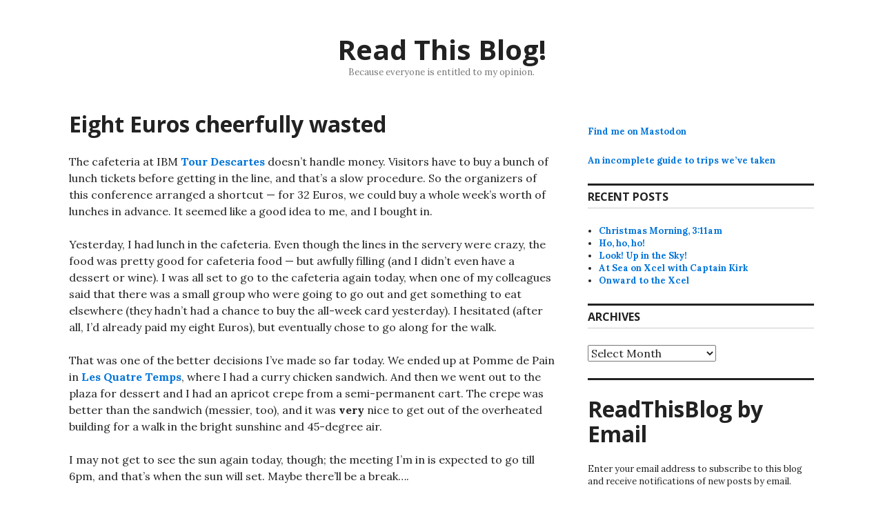

--- FILE ---
content_type: text/html; charset=UTF-8
request_url: https://readthisblog.net/2004/02/10/eight-euros-cheerfully-wasted/
body_size: 12330
content:
<!DOCTYPE html>
<html lang="en-US" itemscope itemtype="https://schema.org/BlogPosting">
<head>
<meta charset="UTF-8">
<meta name="viewport" content="width=device-width, initial-scale=1">
<link rel="profile" href="http://gmpg.org/xfn/11">
<link rel="pingback" href="https://readthisblog.net/xmlrpc.php">

<title>Eight Euros cheerfully wasted &#8211; Read This Blog!</title>
<meta name='robots' content='max-image-preview:large' />
<link rel='dns-prefetch' href='//stats.wp.com' />
<link rel='dns-prefetch' href='//fonts.googleapis.com' />
<link rel='dns-prefetch' href='//v0.wordpress.com' />
<link rel="alternate" type="application/rss+xml" title="Read This Blog! &raquo; Feed" href="https://readthisblog.net/feed/" />
<link rel="alternate" type="application/rss+xml" title="Read This Blog! &raquo; Comments Feed" href="https://readthisblog.net/comments/feed/" />
<link rel="alternate" title="oEmbed (JSON)" type="application/json+oembed" href="https://readthisblog.net/wp-json/oembed/1.0/embed?url=https%3A%2F%2Freadthisblog.net%2F2004%2F02%2F10%2Feight-euros-cheerfully-wasted%2F" />
<link rel="alternate" title="oEmbed (XML)" type="text/xml+oembed" href="https://readthisblog.net/wp-json/oembed/1.0/embed?url=https%3A%2F%2Freadthisblog.net%2F2004%2F02%2F10%2Feight-euros-cheerfully-wasted%2F&#038;format=xml" />
<style id='wp-img-auto-sizes-contain-inline-css' type='text/css'>
img:is([sizes=auto i],[sizes^="auto," i]){contain-intrinsic-size:3000px 1500px}
/*# sourceURL=wp-img-auto-sizes-contain-inline-css */
</style>
<link rel='stylesheet' id='jetpack_related-posts-css' href='https://readthisblog.net/wp-content/plugins/jetpack/modules/related-posts/related-posts.css?ver=20240116' type='text/css' media='all' />
<style id='wp-emoji-styles-inline-css' type='text/css'>

	img.wp-smiley, img.emoji {
		display: inline !important;
		border: none !important;
		box-shadow: none !important;
		height: 1em !important;
		width: 1em !important;
		margin: 0 0.07em !important;
		vertical-align: -0.1em !important;
		background: none !important;
		padding: 0 !important;
	}
/*# sourceURL=wp-emoji-styles-inline-css */
</style>
<style id='wp-block-library-inline-css' type='text/css'>
:root{--wp-block-synced-color:#7a00df;--wp-block-synced-color--rgb:122,0,223;--wp-bound-block-color:var(--wp-block-synced-color);--wp-editor-canvas-background:#ddd;--wp-admin-theme-color:#007cba;--wp-admin-theme-color--rgb:0,124,186;--wp-admin-theme-color-darker-10:#006ba1;--wp-admin-theme-color-darker-10--rgb:0,107,160.5;--wp-admin-theme-color-darker-20:#005a87;--wp-admin-theme-color-darker-20--rgb:0,90,135;--wp-admin-border-width-focus:2px}@media (min-resolution:192dpi){:root{--wp-admin-border-width-focus:1.5px}}.wp-element-button{cursor:pointer}:root .has-very-light-gray-background-color{background-color:#eee}:root .has-very-dark-gray-background-color{background-color:#313131}:root .has-very-light-gray-color{color:#eee}:root .has-very-dark-gray-color{color:#313131}:root .has-vivid-green-cyan-to-vivid-cyan-blue-gradient-background{background:linear-gradient(135deg,#00d084,#0693e3)}:root .has-purple-crush-gradient-background{background:linear-gradient(135deg,#34e2e4,#4721fb 50%,#ab1dfe)}:root .has-hazy-dawn-gradient-background{background:linear-gradient(135deg,#faaca8,#dad0ec)}:root .has-subdued-olive-gradient-background{background:linear-gradient(135deg,#fafae1,#67a671)}:root .has-atomic-cream-gradient-background{background:linear-gradient(135deg,#fdd79a,#004a59)}:root .has-nightshade-gradient-background{background:linear-gradient(135deg,#330968,#31cdcf)}:root .has-midnight-gradient-background{background:linear-gradient(135deg,#020381,#2874fc)}:root{--wp--preset--font-size--normal:16px;--wp--preset--font-size--huge:42px}.has-regular-font-size{font-size:1em}.has-larger-font-size{font-size:2.625em}.has-normal-font-size{font-size:var(--wp--preset--font-size--normal)}.has-huge-font-size{font-size:var(--wp--preset--font-size--huge)}.has-text-align-center{text-align:center}.has-text-align-left{text-align:left}.has-text-align-right{text-align:right}.has-fit-text{white-space:nowrap!important}#end-resizable-editor-section{display:none}.aligncenter{clear:both}.items-justified-left{justify-content:flex-start}.items-justified-center{justify-content:center}.items-justified-right{justify-content:flex-end}.items-justified-space-between{justify-content:space-between}.screen-reader-text{border:0;clip-path:inset(50%);height:1px;margin:-1px;overflow:hidden;padding:0;position:absolute;width:1px;word-wrap:normal!important}.screen-reader-text:focus{background-color:#ddd;clip-path:none;color:#444;display:block;font-size:1em;height:auto;left:5px;line-height:normal;padding:15px 23px 14px;text-decoration:none;top:5px;width:auto;z-index:100000}html :where(.has-border-color){border-style:solid}html :where([style*=border-top-color]){border-top-style:solid}html :where([style*=border-right-color]){border-right-style:solid}html :where([style*=border-bottom-color]){border-bottom-style:solid}html :where([style*=border-left-color]){border-left-style:solid}html :where([style*=border-width]){border-style:solid}html :where([style*=border-top-width]){border-top-style:solid}html :where([style*=border-right-width]){border-right-style:solid}html :where([style*=border-bottom-width]){border-bottom-style:solid}html :where([style*=border-left-width]){border-left-style:solid}html :where(img[class*=wp-image-]){height:auto;max-width:100%}:where(figure){margin:0 0 1em}html :where(.is-position-sticky){--wp-admin--admin-bar--position-offset:var(--wp-admin--admin-bar--height,0px)}@media screen and (max-width:600px){html :where(.is-position-sticky){--wp-admin--admin-bar--position-offset:0px}}

/*# sourceURL=wp-block-library-inline-css */
</style><style id='global-styles-inline-css' type='text/css'>
:root{--wp--preset--aspect-ratio--square: 1;--wp--preset--aspect-ratio--4-3: 4/3;--wp--preset--aspect-ratio--3-4: 3/4;--wp--preset--aspect-ratio--3-2: 3/2;--wp--preset--aspect-ratio--2-3: 2/3;--wp--preset--aspect-ratio--16-9: 16/9;--wp--preset--aspect-ratio--9-16: 9/16;--wp--preset--color--black: #000000;--wp--preset--color--cyan-bluish-gray: #abb8c3;--wp--preset--color--white: #ffffff;--wp--preset--color--pale-pink: #f78da7;--wp--preset--color--vivid-red: #cf2e2e;--wp--preset--color--luminous-vivid-orange: #ff6900;--wp--preset--color--luminous-vivid-amber: #fcb900;--wp--preset--color--light-green-cyan: #7bdcb5;--wp--preset--color--vivid-green-cyan: #00d084;--wp--preset--color--pale-cyan-blue: #8ed1fc;--wp--preset--color--vivid-cyan-blue: #0693e3;--wp--preset--color--vivid-purple: #9b51e0;--wp--preset--gradient--vivid-cyan-blue-to-vivid-purple: linear-gradient(135deg,rgb(6,147,227) 0%,rgb(155,81,224) 100%);--wp--preset--gradient--light-green-cyan-to-vivid-green-cyan: linear-gradient(135deg,rgb(122,220,180) 0%,rgb(0,208,130) 100%);--wp--preset--gradient--luminous-vivid-amber-to-luminous-vivid-orange: linear-gradient(135deg,rgb(252,185,0) 0%,rgb(255,105,0) 100%);--wp--preset--gradient--luminous-vivid-orange-to-vivid-red: linear-gradient(135deg,rgb(255,105,0) 0%,rgb(207,46,46) 100%);--wp--preset--gradient--very-light-gray-to-cyan-bluish-gray: linear-gradient(135deg,rgb(238,238,238) 0%,rgb(169,184,195) 100%);--wp--preset--gradient--cool-to-warm-spectrum: linear-gradient(135deg,rgb(74,234,220) 0%,rgb(151,120,209) 20%,rgb(207,42,186) 40%,rgb(238,44,130) 60%,rgb(251,105,98) 80%,rgb(254,248,76) 100%);--wp--preset--gradient--blush-light-purple: linear-gradient(135deg,rgb(255,206,236) 0%,rgb(152,150,240) 100%);--wp--preset--gradient--blush-bordeaux: linear-gradient(135deg,rgb(254,205,165) 0%,rgb(254,45,45) 50%,rgb(107,0,62) 100%);--wp--preset--gradient--luminous-dusk: linear-gradient(135deg,rgb(255,203,112) 0%,rgb(199,81,192) 50%,rgb(65,88,208) 100%);--wp--preset--gradient--pale-ocean: linear-gradient(135deg,rgb(255,245,203) 0%,rgb(182,227,212) 50%,rgb(51,167,181) 100%);--wp--preset--gradient--electric-grass: linear-gradient(135deg,rgb(202,248,128) 0%,rgb(113,206,126) 100%);--wp--preset--gradient--midnight: linear-gradient(135deg,rgb(2,3,129) 0%,rgb(40,116,252) 100%);--wp--preset--font-size--small: 13px;--wp--preset--font-size--medium: 20px;--wp--preset--font-size--large: 36px;--wp--preset--font-size--x-large: 42px;--wp--preset--spacing--20: 0.44rem;--wp--preset--spacing--30: 0.67rem;--wp--preset--spacing--40: 1rem;--wp--preset--spacing--50: 1.5rem;--wp--preset--spacing--60: 2.25rem;--wp--preset--spacing--70: 3.38rem;--wp--preset--spacing--80: 5.06rem;--wp--preset--shadow--natural: 6px 6px 9px rgba(0, 0, 0, 0.2);--wp--preset--shadow--deep: 12px 12px 50px rgba(0, 0, 0, 0.4);--wp--preset--shadow--sharp: 6px 6px 0px rgba(0, 0, 0, 0.2);--wp--preset--shadow--outlined: 6px 6px 0px -3px rgb(255, 255, 255), 6px 6px rgb(0, 0, 0);--wp--preset--shadow--crisp: 6px 6px 0px rgb(0, 0, 0);}:where(.is-layout-flex){gap: 0.5em;}:where(.is-layout-grid){gap: 0.5em;}body .is-layout-flex{display: flex;}.is-layout-flex{flex-wrap: wrap;align-items: center;}.is-layout-flex > :is(*, div){margin: 0;}body .is-layout-grid{display: grid;}.is-layout-grid > :is(*, div){margin: 0;}:where(.wp-block-columns.is-layout-flex){gap: 2em;}:where(.wp-block-columns.is-layout-grid){gap: 2em;}:where(.wp-block-post-template.is-layout-flex){gap: 1.25em;}:where(.wp-block-post-template.is-layout-grid){gap: 1.25em;}.has-black-color{color: var(--wp--preset--color--black) !important;}.has-cyan-bluish-gray-color{color: var(--wp--preset--color--cyan-bluish-gray) !important;}.has-white-color{color: var(--wp--preset--color--white) !important;}.has-pale-pink-color{color: var(--wp--preset--color--pale-pink) !important;}.has-vivid-red-color{color: var(--wp--preset--color--vivid-red) !important;}.has-luminous-vivid-orange-color{color: var(--wp--preset--color--luminous-vivid-orange) !important;}.has-luminous-vivid-amber-color{color: var(--wp--preset--color--luminous-vivid-amber) !important;}.has-light-green-cyan-color{color: var(--wp--preset--color--light-green-cyan) !important;}.has-vivid-green-cyan-color{color: var(--wp--preset--color--vivid-green-cyan) !important;}.has-pale-cyan-blue-color{color: var(--wp--preset--color--pale-cyan-blue) !important;}.has-vivid-cyan-blue-color{color: var(--wp--preset--color--vivid-cyan-blue) !important;}.has-vivid-purple-color{color: var(--wp--preset--color--vivid-purple) !important;}.has-black-background-color{background-color: var(--wp--preset--color--black) !important;}.has-cyan-bluish-gray-background-color{background-color: var(--wp--preset--color--cyan-bluish-gray) !important;}.has-white-background-color{background-color: var(--wp--preset--color--white) !important;}.has-pale-pink-background-color{background-color: var(--wp--preset--color--pale-pink) !important;}.has-vivid-red-background-color{background-color: var(--wp--preset--color--vivid-red) !important;}.has-luminous-vivid-orange-background-color{background-color: var(--wp--preset--color--luminous-vivid-orange) !important;}.has-luminous-vivid-amber-background-color{background-color: var(--wp--preset--color--luminous-vivid-amber) !important;}.has-light-green-cyan-background-color{background-color: var(--wp--preset--color--light-green-cyan) !important;}.has-vivid-green-cyan-background-color{background-color: var(--wp--preset--color--vivid-green-cyan) !important;}.has-pale-cyan-blue-background-color{background-color: var(--wp--preset--color--pale-cyan-blue) !important;}.has-vivid-cyan-blue-background-color{background-color: var(--wp--preset--color--vivid-cyan-blue) !important;}.has-vivid-purple-background-color{background-color: var(--wp--preset--color--vivid-purple) !important;}.has-black-border-color{border-color: var(--wp--preset--color--black) !important;}.has-cyan-bluish-gray-border-color{border-color: var(--wp--preset--color--cyan-bluish-gray) !important;}.has-white-border-color{border-color: var(--wp--preset--color--white) !important;}.has-pale-pink-border-color{border-color: var(--wp--preset--color--pale-pink) !important;}.has-vivid-red-border-color{border-color: var(--wp--preset--color--vivid-red) !important;}.has-luminous-vivid-orange-border-color{border-color: var(--wp--preset--color--luminous-vivid-orange) !important;}.has-luminous-vivid-amber-border-color{border-color: var(--wp--preset--color--luminous-vivid-amber) !important;}.has-light-green-cyan-border-color{border-color: var(--wp--preset--color--light-green-cyan) !important;}.has-vivid-green-cyan-border-color{border-color: var(--wp--preset--color--vivid-green-cyan) !important;}.has-pale-cyan-blue-border-color{border-color: var(--wp--preset--color--pale-cyan-blue) !important;}.has-vivid-cyan-blue-border-color{border-color: var(--wp--preset--color--vivid-cyan-blue) !important;}.has-vivid-purple-border-color{border-color: var(--wp--preset--color--vivid-purple) !important;}.has-vivid-cyan-blue-to-vivid-purple-gradient-background{background: var(--wp--preset--gradient--vivid-cyan-blue-to-vivid-purple) !important;}.has-light-green-cyan-to-vivid-green-cyan-gradient-background{background: var(--wp--preset--gradient--light-green-cyan-to-vivid-green-cyan) !important;}.has-luminous-vivid-amber-to-luminous-vivid-orange-gradient-background{background: var(--wp--preset--gradient--luminous-vivid-amber-to-luminous-vivid-orange) !important;}.has-luminous-vivid-orange-to-vivid-red-gradient-background{background: var(--wp--preset--gradient--luminous-vivid-orange-to-vivid-red) !important;}.has-very-light-gray-to-cyan-bluish-gray-gradient-background{background: var(--wp--preset--gradient--very-light-gray-to-cyan-bluish-gray) !important;}.has-cool-to-warm-spectrum-gradient-background{background: var(--wp--preset--gradient--cool-to-warm-spectrum) !important;}.has-blush-light-purple-gradient-background{background: var(--wp--preset--gradient--blush-light-purple) !important;}.has-blush-bordeaux-gradient-background{background: var(--wp--preset--gradient--blush-bordeaux) !important;}.has-luminous-dusk-gradient-background{background: var(--wp--preset--gradient--luminous-dusk) !important;}.has-pale-ocean-gradient-background{background: var(--wp--preset--gradient--pale-ocean) !important;}.has-electric-grass-gradient-background{background: var(--wp--preset--gradient--electric-grass) !important;}.has-midnight-gradient-background{background: var(--wp--preset--gradient--midnight) !important;}.has-small-font-size{font-size: var(--wp--preset--font-size--small) !important;}.has-medium-font-size{font-size: var(--wp--preset--font-size--medium) !important;}.has-large-font-size{font-size: var(--wp--preset--font-size--large) !important;}.has-x-large-font-size{font-size: var(--wp--preset--font-size--x-large) !important;}
/*# sourceURL=global-styles-inline-css */
</style>

<style id='classic-theme-styles-inline-css' type='text/css'>
/*! This file is auto-generated */
.wp-block-button__link{color:#fff;background-color:#32373c;border-radius:9999px;box-shadow:none;text-decoration:none;padding:calc(.667em + 2px) calc(1.333em + 2px);font-size:1.125em}.wp-block-file__button{background:#32373c;color:#fff;text-decoration:none}
/*# sourceURL=/wp-includes/css/classic-themes.min.css */
</style>
<link rel='stylesheet' id='sdpvs_css-css' href='https://readthisblog.net/wp-content/plugins/post-volume-stats/sdpvs_css.css?ver=1.0.5' type='text/css' media='screen' />
<link rel='stylesheet' id='genericons-css' href='https://readthisblog.net/wp-content/plugins/jetpack/_inc/genericons/genericons/genericons.css?ver=3.1' type='text/css' media='all' />
<link rel='stylesheet' id='colinear-open-sans-lora-css' href='https://fonts.googleapis.com/css?family=Open+Sans%3A400%2C700%2C400italic%2C700italic%7CLora%3A400%2C700%2C400italic%2C700italic&#038;subset=latin%2Clatin-ext&#038;ver=6.9' type='text/css' media='all' />
<link rel='stylesheet' id='colinear-inconsolata-css' href='https://fonts.googleapis.com/css?family=Inconsolata%3A400%2C+700&#038;subset=latin%2Clatin-ext&#038;ver=6.9' type='text/css' media='all' />
<link rel='stylesheet' id='colinear-style-css' href='https://readthisblog.net/wp-content/themes/colinear/style.css?ver=6.9' type='text/css' media='all' />
<link rel='stylesheet' id='sharedaddy-css' href='https://readthisblog.net/wp-content/plugins/jetpack/modules/sharedaddy/sharing.css?ver=15.4' type='text/css' media='all' />
<link rel='stylesheet' id='social-logos-css' href='https://readthisblog.net/wp-content/plugins/jetpack/_inc/social-logos/social-logos.min.css?ver=15.4' type='text/css' media='all' />
<script type="text/javascript" id="jetpack_related-posts-js-extra">
/* <![CDATA[ */
var related_posts_js_options = {"post_heading":"h4"};
//# sourceURL=jetpack_related-posts-js-extra
/* ]]> */
</script>
<script type="text/javascript" src="https://readthisblog.net/wp-content/plugins/jetpack/_inc/build/related-posts/related-posts.min.js?ver=20240116" id="jetpack_related-posts-js"></script>
<script type="text/javascript" src="https://readthisblog.net/wp-includes/js/jquery/jquery.min.js?ver=3.7.1" id="jquery-core-js"></script>
<script type="text/javascript" src="https://readthisblog.net/wp-includes/js/jquery/jquery-migrate.min.js?ver=3.4.1" id="jquery-migrate-js"></script>

<!-- OG: 3.3.8 -->
<meta property="og:image" content="https://readthisblog.net/wp-content/uploads/2018/12/rtb190.png"><meta property="og:description" content="The cafeteria at IBM Tour Descartes doesn&#039;t handle money. Visitors have to buy a bunch of lunch tickets before getting in the line, and that&#039;s a slow procedure. So the organizers of this conference arranged a shortcut -- for 32 Euros, we could buy a whole week&#039;s worth of lunches in advance. It seemed like..."><meta property="og:type" content="article"><meta property="og:locale" content="en_US"><meta property="og:site_name" content="Read This Blog!"><meta property="og:title" content="Eight Euros cheerfully wasted"><meta property="og:url" content="https://readthisblog.net/2004/02/10/eight-euros-cheerfully-wasted/"><meta property="og:updated_time" content="2004-02-10T05:35:55-08:00">
<meta property="article:published_time" content="2004-02-10T12:35:55+00:00"><meta property="article:modified_time" content="2004-02-10T12:35:55+00:00"><meta property="article:author:first_name" content="David"><meta property="article:author:last_name" content="Singer"><meta property="article:author:username" content="David">
<meta property="twitter:partner" content="ogwp"><meta property="twitter:card" content="summary"><meta property="twitter:title" content="Eight Euros cheerfully wasted"><meta property="twitter:description" content="The cafeteria at IBM Tour Descartes doesn&#039;t handle money. Visitors have to buy a bunch of lunch tickets before getting in the line, and that&#039;s a slow procedure. So the organizers of this conference..."><meta property="twitter:url" content="https://readthisblog.net/2004/02/10/eight-euros-cheerfully-wasted/"><meta property="twitter:label1" content="Reading time"><meta property="twitter:data1" content="1 minute">
<meta itemprop="image" content="https://readthisblog.net/wp-content/uploads/2018/12/rtb190.png"><meta itemprop="name" content="Eight Euros cheerfully wasted"><meta itemprop="description" content="The cafeteria at IBM Tour Descartes doesn&#039;t handle money. Visitors have to buy a bunch of lunch tickets before getting in the line, and that&#039;s a slow procedure. So the organizers of this conference arranged a shortcut -- for 32 Euros, we could buy a whole week&#039;s worth of lunches in advance. It seemed like..."><meta itemprop="datePublished" content="2004-02-10"><meta itemprop="dateModified" content="2004-02-10T12:35:55+00:00">
<meta property="profile:first_name" content="David"><meta property="profile:last_name" content="Singer"><meta property="profile:username" content="David">
<!-- /OG -->

<link rel="https://api.w.org/" href="https://readthisblog.net/wp-json/" /><link rel="alternate" title="JSON" type="application/json" href="https://readthisblog.net/wp-json/wp/v2/posts/678" /><link rel="EditURI" type="application/rsd+xml" title="RSD" href="https://readthisblog.net/xmlrpc.php?rsd" />
<meta name="generator" content="WordPress 6.9" />
<link rel="canonical" href="https://readthisblog.net/2004/02/10/eight-euros-cheerfully-wasted/" />
<link rel='shortlink' href='https://wp.me/pezhr-aW' />
	<style>img#wpstats{display:none}</style>
		
<!-- Jetpack Open Graph Tags -->
<meta property="og:type" content="article" />
<meta property="og:title" content="Eight Euros cheerfully wasted" />
<meta property="og:url" content="https://readthisblog.net/2004/02/10/eight-euros-cheerfully-wasted/" />
<meta property="og:description" content="The cafeteria at IBM Tour Descartes doesn&#8217;t handle money. Visitors have to buy a bunch of lunch tickets before getting in the line, and that&#8217;s a slow procedure. So the organizers of thi…" />
<meta property="article:published_time" content="2004-02-10T12:35:55+00:00" />
<meta property="article:modified_time" content="2004-02-10T12:35:55+00:00" />
<meta property="og:site_name" content="Read This Blog!" />
<meta property="og:image" content="https://s0.wp.com/i/blank.jpg" />
<meta property="og:image:width" content="200" />
<meta property="og:image:height" content="200" />
<meta property="og:image:alt" content="" />
<meta property="og:locale" content="en_US" />
<meta name="twitter:site" content="@davidsinger" />
<meta name="twitter:text:title" content="Eight Euros cheerfully wasted" />
<meta name="twitter:image" content="https://readthisblog.net/wp-content/uploads/2018/12/rtb190.png" />
<meta name="twitter:card" content="summary" />

<!-- End Jetpack Open Graph Tags -->
<link rel="icon" href="https://readthisblog.net/wp-content/uploads/2018/12/rtb190-150x150.png" sizes="32x32" />
<link rel="icon" href="https://readthisblog.net/wp-content/uploads/2018/12/rtb190.png" sizes="192x192" />
<link rel="apple-touch-icon" href="https://readthisblog.net/wp-content/uploads/2018/12/rtb190.png" />
<meta name="msapplication-TileImage" content="https://readthisblog.net/wp-content/uploads/2018/12/rtb190.png" />
		<style type="text/css" id="wp-custom-css">
			@media screen and (min-width: 1056px) {
	div.widget-area aside:first-child {border-top-width:0;
	padding-top: 20px}
}		</style>
		<link rel='stylesheet' id='jetpack-subscriptions-css' href='https://readthisblog.net/wp-content/plugins/jetpack/_inc/build/subscriptions/subscriptions.min.css?ver=15.4' type='text/css' media='all' />
</head>

<body class="wp-singular post-template-default single single-post postid-678 single-format-standard wp-theme-colinear">
<div id="page" class="hfeed site">
	<a class="skip-link screen-reader-text" href="#content">Skip to content</a>

	<header id="masthead" class="site-header" role="banner">
		<div class="site-branding">
			<a href="https://readthisblog.net/" class="site-logo-link" rel="home" itemprop="url"></a>
								<p class="site-title"><a href="https://readthisblog.net/" rel="home">Read This Blog!</a></p>
									<p class="site-description">Because everyone is entitled to my opinion.</p>
						</div><!-- .site-branding -->

		
			</header><!-- #masthead -->

	<div id="content" class="site-content">
	<div id="primary" class="content-area">
		<main id="main" class="site-main" role="main">

		
			
<article id="post-678" class="post-678 post type-post status-publish format-standard hentry">
	<header class="entry-header">
		<h1 class="entry-title">Eight Euros cheerfully wasted</h1>
			</header><!-- .entry-header -->

	<div class="entry-content">
		<p>The cafeteria at IBM <a rel="nofollow" href="http://www.insecula.com/oeuvre/O0019056.html">Tour Descartes</a> doesn&#8217;t handle money.  Visitors have to buy a bunch of lunch tickets before getting in the line, and that&#8217;s a slow procedure.  So the organizers of this conference arranged a shortcut &#8212; for 32 Euros, we could buy a whole week&#8217;s worth of lunches in advance.  It seemed like a good idea to me, and I bought in.</p>
<p>
Yesterday, I had lunch in the cafeteria.  Even though the lines in the servery were crazy, the food was pretty good for cafeteria food &#8212; but awfully filling (and I didn&#8217;t even have a dessert or wine).  I was all set to go to the cafeteria again today, when one of my colleagues said that there was a small group who were going to go out and get something to eat elsewhere (they hadn&#8217;t had a chance to buy the all-week card yesterday).  I hesitated (after all, I&#8217;d already paid my eight Euros), but eventually chose to go along for the walk.</p>
<p>
That was one of the better decisions I&#8217;ve made so far today.  We ended up at Pomme de Pain in <a rel="nofollow" href="http://www.les4temps.com">Les Quatre Temps</a>, where I had a curry chicken sandwich.  And then we went out to the plaza for dessert and I had an apricot crepe from a semi-permanent cart.  The crepe was better than the sandwich (messier, too), and it was <b>very</b> nice to get out of the overheated building for a walk in the bright sunshine and 45-degree air.</p>
<p>
I may not get to see the sun again today, though; the meeting I&#8217;m in is expected to go till 6pm, and that&#8217;s when the sun will set.  Maybe there&#8217;ll be a break&#8230;.</p>
<p>
<div class="sharedaddy sd-sharing-enabled"><div class="robots-nocontent sd-block sd-social sd-social-icon-text sd-sharing"><h3 class="sd-title">Share this:</h3><div class="sd-content"><ul><li class="share-facebook"><a rel="nofollow noopener noreferrer"
				data-shared="sharing-facebook-678"
				class="share-facebook sd-button share-icon"
				href="https://readthisblog.net/2004/02/10/eight-euros-cheerfully-wasted/?share=facebook"
				target="_blank"
				aria-labelledby="sharing-facebook-678"
				>
				<span id="sharing-facebook-678" hidden>Click to share on Facebook (Opens in new window)</span>
				<span>Facebook</span>
			</a></li><li class="share-email"><a rel="nofollow noopener noreferrer"
				data-shared="sharing-email-678"
				class="share-email sd-button share-icon"
				href="mailto:?subject=%5BShared%20Post%5D%20Eight%20Euros%20cheerfully%20wasted&#038;body=https%3A%2F%2Freadthisblog.net%2F2004%2F02%2F10%2Feight-euros-cheerfully-wasted%2F&#038;share=email"
				target="_blank"
				aria-labelledby="sharing-email-678"
				data-email-share-error-title="Do you have email set up?" data-email-share-error-text="If you&#039;re having problems sharing via email, you might not have email set up for your browser. You may need to create a new email yourself." data-email-share-nonce="2d35befae7" data-email-share-track-url="https://readthisblog.net/2004/02/10/eight-euros-cheerfully-wasted/?share=email">
				<span id="sharing-email-678" hidden>Click to email a link to a friend (Opens in new window)</span>
				<span>Email</span>
			</a></li><li class="share-end"></li></ul></div></div></div>
<div id='jp-relatedposts' class='jp-relatedposts' >
	<h3 class="jp-relatedposts-headline"><em>Related</em></h3>
</div>			</div><!-- .entry-content -->

	<footer class="entry-footer">
		<span class="date-author"><span class="posted-on">Posted on <a href="https://readthisblog.net/2004/02/10/eight-euros-cheerfully-wasted/" rel="bookmark"><time class="entry-date published updated" datetime="2004-02-10T05:35:55-08:00">February 10, 2004</time></a></span><span class="byline"> by <span class="author vcard"><a class="url fn n" href="https://readthisblog.net/author/david/">David</a></span></span></span><span class="cat-links">Posted in Uncategorized</span>	</footer><!-- .entry-footer -->
</article><!-- #post-## -->

			
	<nav class="navigation post-navigation" aria-label="Posts">
		<h2 class="screen-reader-text">Post navigation</h2>
		<div class="nav-links"><div class="nav-previous"><a href="https://readthisblog.net/2004/02/09/mission-accomplished/" rel="prev"><span class="meta-nav" aria-hidden="true">Previous</span> <span class="screen-reader-text">Previous post:</span> <span class="post-title">Mission Accomplished!</span></a></div><div class="nav-next"><a href="https://readthisblog.net/2004/02/11/a-ride-to-orient-express/" rel="next"><span class="meta-nav" aria-hidden="true">Next</span> <span class="screen-reader-text">Next post:</span> <span class="post-title">A ride to Orient Express</span></a></div></div>
	</nav>
			
		
		</main><!-- #main -->
	</div><!-- #primary -->


<div id="secondary" class="widget-area" role="complementary">

	
	
	
		<div class="right-sidebar">
		<aside id="text-9" class="widget widget_text">			<div class="textwidget"><p><a href="https://sfba.social/@davidsinger" rel="me">Find me on Mastodon</a></p>
<p><a href="/travel">An incomplete guide to trips we&#8217;ve taken</a></p>
</div>
		</aside>
		<aside id="recent-posts-3" class="widget widget_recent_entries">
		<h2 class="widget-title">Recent Posts</h2>
		<ul>
											<li>
					<a href="https://readthisblog.net/2025/12/25/christmas-morning-311am/">Christmas Morning, 3:11am</a>
									</li>
											<li>
					<a href="https://readthisblog.net/2025/12/24/ho-ho-ho/">Ho, ho, ho!</a>
									</li>
											<li>
					<a href="https://readthisblog.net/2025/12/04/look-up-in-the-sky/">Look!  Up in the Sky!</a>
									</li>
											<li>
					<a href="https://readthisblog.net/2025/12/01/at-sea-on-xcel-with-captain-kirk/">At Sea on Xcel with Captain Kirk</a>
									</li>
											<li>
					<a href="https://readthisblog.net/2025/11/30/onward-to-the-xcel/">Onward to the Xcel</a>
									</li>
					</ul>

		</aside><aside id="archives-7" class="widget widget_archive"><h2 class="widget-title">Archives</h2>		<label class="screen-reader-text" for="archives-dropdown-7">Archives</label>
		<select id="archives-dropdown-7" name="archive-dropdown">
			
			<option value="">Select Month</option>
				<option value='https://readthisblog.net/2025/12/'> December 2025 &nbsp;(4)</option>
	<option value='https://readthisblog.net/2025/11/'> November 2025 &nbsp;(7)</option>
	<option value='https://readthisblog.net/2025/10/'> October 2025 &nbsp;(6)</option>
	<option value='https://readthisblog.net/2025/09/'> September 2025 &nbsp;(1)</option>
	<option value='https://readthisblog.net/2025/06/'> June 2025 &nbsp;(14)</option>
	<option value='https://readthisblog.net/2025/05/'> May 2025 &nbsp;(7)</option>
	<option value='https://readthisblog.net/2025/04/'> April 2025 &nbsp;(20)</option>
	<option value='https://readthisblog.net/2025/02/'> February 2025 &nbsp;(1)</option>
	<option value='https://readthisblog.net/2025/01/'> January 2025 &nbsp;(9)</option>
	<option value='https://readthisblog.net/2024/12/'> December 2024 &nbsp;(20)</option>
	<option value='https://readthisblog.net/2024/11/'> November 2024 &nbsp;(16)</option>
	<option value='https://readthisblog.net/2024/10/'> October 2024 &nbsp;(32)</option>
	<option value='https://readthisblog.net/2024/09/'> September 2024 &nbsp;(2)</option>
	<option value='https://readthisblog.net/2024/08/'> August 2024 &nbsp;(2)</option>
	<option value='https://readthisblog.net/2024/05/'> May 2024 &nbsp;(3)</option>
	<option value='https://readthisblog.net/2024/04/'> April 2024 &nbsp;(23)</option>
	<option value='https://readthisblog.net/2024/03/'> March 2024 &nbsp;(15)</option>
	<option value='https://readthisblog.net/2024/02/'> February 2024 &nbsp;(20)</option>
	<option value='https://readthisblog.net/2024/01/'> January 2024 &nbsp;(7)</option>
	<option value='https://readthisblog.net/2023/12/'> December 2023 &nbsp;(15)</option>
	<option value='https://readthisblog.net/2023/11/'> November 2023 &nbsp;(14)</option>
	<option value='https://readthisblog.net/2023/10/'> October 2023 &nbsp;(5)</option>
	<option value='https://readthisblog.net/2023/09/'> September 2023 &nbsp;(24)</option>
	<option value='https://readthisblog.net/2023/08/'> August 2023 &nbsp;(12)</option>
	<option value='https://readthisblog.net/2023/07/'> July 2023 &nbsp;(25)</option>
	<option value='https://readthisblog.net/2023/06/'> June 2023 &nbsp;(20)</option>
	<option value='https://readthisblog.net/2023/05/'> May 2023 &nbsp;(31)</option>
	<option value='https://readthisblog.net/2023/04/'> April 2023 &nbsp;(32)</option>
	<option value='https://readthisblog.net/2023/03/'> March 2023 &nbsp;(8)</option>
	<option value='https://readthisblog.net/2023/02/'> February 2023 &nbsp;(28)</option>
	<option value='https://readthisblog.net/2023/01/'> January 2023 &nbsp;(31)</option>
	<option value='https://readthisblog.net/2022/12/'> December 2022 &nbsp;(31)</option>
	<option value='https://readthisblog.net/2022/11/'> November 2022 &nbsp;(30)</option>
	<option value='https://readthisblog.net/2022/10/'> October 2022 &nbsp;(31)</option>
	<option value='https://readthisblog.net/2022/09/'> September 2022 &nbsp;(30)</option>
	<option value='https://readthisblog.net/2022/08/'> August 2022 &nbsp;(33)</option>
	<option value='https://readthisblog.net/2022/07/'> July 2022 &nbsp;(32)</option>
	<option value='https://readthisblog.net/2022/06/'> June 2022 &nbsp;(34)</option>
	<option value='https://readthisblog.net/2022/05/'> May 2022 &nbsp;(33)</option>
	<option value='https://readthisblog.net/2022/04/'> April 2022 &nbsp;(30)</option>
	<option value='https://readthisblog.net/2022/03/'> March 2022 &nbsp;(31)</option>
	<option value='https://readthisblog.net/2022/02/'> February 2022 &nbsp;(28)</option>
	<option value='https://readthisblog.net/2022/01/'> January 2022 &nbsp;(31)</option>
	<option value='https://readthisblog.net/2021/12/'> December 2021 &nbsp;(31)</option>
	<option value='https://readthisblog.net/2021/11/'> November 2021 &nbsp;(30)</option>
	<option value='https://readthisblog.net/2021/10/'> October 2021 &nbsp;(31)</option>
	<option value='https://readthisblog.net/2021/09/'> September 2021 &nbsp;(30)</option>
	<option value='https://readthisblog.net/2021/08/'> August 2021 &nbsp;(31)</option>
	<option value='https://readthisblog.net/2021/07/'> July 2021 &nbsp;(31)</option>
	<option value='https://readthisblog.net/2021/06/'> June 2021 &nbsp;(30)</option>
	<option value='https://readthisblog.net/2021/05/'> May 2021 &nbsp;(31)</option>
	<option value='https://readthisblog.net/2021/04/'> April 2021 &nbsp;(30)</option>
	<option value='https://readthisblog.net/2021/03/'> March 2021 &nbsp;(31)</option>
	<option value='https://readthisblog.net/2021/02/'> February 2021 &nbsp;(28)</option>
	<option value='https://readthisblog.net/2021/01/'> January 2021 &nbsp;(31)</option>
	<option value='https://readthisblog.net/2020/12/'> December 2020 &nbsp;(31)</option>
	<option value='https://readthisblog.net/2020/11/'> November 2020 &nbsp;(30)</option>
	<option value='https://readthisblog.net/2020/10/'> October 2020 &nbsp;(31)</option>
	<option value='https://readthisblog.net/2020/09/'> September 2020 &nbsp;(30)</option>
	<option value='https://readthisblog.net/2020/08/'> August 2020 &nbsp;(31)</option>
	<option value='https://readthisblog.net/2020/07/'> July 2020 &nbsp;(31)</option>
	<option value='https://readthisblog.net/2020/06/'> June 2020 &nbsp;(30)</option>
	<option value='https://readthisblog.net/2020/05/'> May 2020 &nbsp;(31)</option>
	<option value='https://readthisblog.net/2020/04/'> April 2020 &nbsp;(30)</option>
	<option value='https://readthisblog.net/2020/03/'> March 2020 &nbsp;(15)</option>
	<option value='https://readthisblog.net/2020/02/'> February 2020 &nbsp;(17)</option>
	<option value='https://readthisblog.net/2019/09/'> September 2019 &nbsp;(2)</option>
	<option value='https://readthisblog.net/2019/08/'> August 2019 &nbsp;(3)</option>
	<option value='https://readthisblog.net/2019/07/'> July 2019 &nbsp;(2)</option>
	<option value='https://readthisblog.net/2019/04/'> April 2019 &nbsp;(1)</option>
	<option value='https://readthisblog.net/2018/09/'> September 2018 &nbsp;(1)</option>
	<option value='https://readthisblog.net/2018/08/'> August 2018 &nbsp;(1)</option>
	<option value='https://readthisblog.net/2018/04/'> April 2018 &nbsp;(1)</option>
	<option value='https://readthisblog.net/2017/12/'> December 2017 &nbsp;(1)</option>
	<option value='https://readthisblog.net/2017/01/'> January 2017 &nbsp;(1)</option>
	<option value='https://readthisblog.net/2016/10/'> October 2016 &nbsp;(1)</option>
	<option value='https://readthisblog.net/2016/07/'> July 2016 &nbsp;(4)</option>
	<option value='https://readthisblog.net/2015/09/'> September 2015 &nbsp;(1)</option>
	<option value='https://readthisblog.net/2015/04/'> April 2015 &nbsp;(2)</option>
	<option value='https://readthisblog.net/2014/12/'> December 2014 &nbsp;(1)</option>
	<option value='https://readthisblog.net/2014/11/'> November 2014 &nbsp;(1)</option>
	<option value='https://readthisblog.net/2014/02/'> February 2014 &nbsp;(1)</option>
	<option value='https://readthisblog.net/2014/01/'> January 2014 &nbsp;(7)</option>
	<option value='https://readthisblog.net/2013/05/'> May 2013 &nbsp;(1)</option>
	<option value='https://readthisblog.net/2013/04/'> April 2013 &nbsp;(1)</option>
	<option value='https://readthisblog.net/2013/01/'> January 2013 &nbsp;(3)</option>
	<option value='https://readthisblog.net/2012/10/'> October 2012 &nbsp;(1)</option>
	<option value='https://readthisblog.net/2012/06/'> June 2012 &nbsp;(1)</option>
	<option value='https://readthisblog.net/2012/05/'> May 2012 &nbsp;(2)</option>
	<option value='https://readthisblog.net/2012/04/'> April 2012 &nbsp;(1)</option>
	<option value='https://readthisblog.net/2012/03/'> March 2012 &nbsp;(1)</option>
	<option value='https://readthisblog.net/2012/02/'> February 2012 &nbsp;(2)</option>
	<option value='https://readthisblog.net/2011/11/'> November 2011 &nbsp;(1)</option>
	<option value='https://readthisblog.net/2011/09/'> September 2011 &nbsp;(3)</option>
	<option value='https://readthisblog.net/2011/08/'> August 2011 &nbsp;(3)</option>
	<option value='https://readthisblog.net/2011/06/'> June 2011 &nbsp;(3)</option>
	<option value='https://readthisblog.net/2011/05/'> May 2011 &nbsp;(1)</option>
	<option value='https://readthisblog.net/2011/04/'> April 2011 &nbsp;(2)</option>
	<option value='https://readthisblog.net/2011/03/'> March 2011 &nbsp;(1)</option>
	<option value='https://readthisblog.net/2011/02/'> February 2011 &nbsp;(5)</option>
	<option value='https://readthisblog.net/2011/01/'> January 2011 &nbsp;(1)</option>
	<option value='https://readthisblog.net/2010/12/'> December 2010 &nbsp;(2)</option>
	<option value='https://readthisblog.net/2010/11/'> November 2010 &nbsp;(1)</option>
	<option value='https://readthisblog.net/2010/10/'> October 2010 &nbsp;(1)</option>
	<option value='https://readthisblog.net/2010/09/'> September 2010 &nbsp;(2)</option>
	<option value='https://readthisblog.net/2010/08/'> August 2010 &nbsp;(3)</option>
	<option value='https://readthisblog.net/2010/05/'> May 2010 &nbsp;(3)</option>
	<option value='https://readthisblog.net/2010/04/'> April 2010 &nbsp;(4)</option>
	<option value='https://readthisblog.net/2010/03/'> March 2010 &nbsp;(14)</option>
	<option value='https://readthisblog.net/2010/02/'> February 2010 &nbsp;(4)</option>
	<option value='https://readthisblog.net/2009/12/'> December 2009 &nbsp;(1)</option>
	<option value='https://readthisblog.net/2009/11/'> November 2009 &nbsp;(3)</option>
	<option value='https://readthisblog.net/2009/10/'> October 2009 &nbsp;(1)</option>
	<option value='https://readthisblog.net/2009/09/'> September 2009 &nbsp;(4)</option>
	<option value='https://readthisblog.net/2009/08/'> August 2009 &nbsp;(3)</option>
	<option value='https://readthisblog.net/2009/07/'> July 2009 &nbsp;(3)</option>
	<option value='https://readthisblog.net/2009/06/'> June 2009 &nbsp;(4)</option>
	<option value='https://readthisblog.net/2009/05/'> May 2009 &nbsp;(3)</option>
	<option value='https://readthisblog.net/2009/04/'> April 2009 &nbsp;(6)</option>
	<option value='https://readthisblog.net/2009/03/'> March 2009 &nbsp;(6)</option>
	<option value='https://readthisblog.net/2009/02/'> February 2009 &nbsp;(6)</option>
	<option value='https://readthisblog.net/2009/01/'> January 2009 &nbsp;(1)</option>
	<option value='https://readthisblog.net/2008/12/'> December 2008 &nbsp;(7)</option>
	<option value='https://readthisblog.net/2008/11/'> November 2008 &nbsp;(8)</option>
	<option value='https://readthisblog.net/2008/10/'> October 2008 &nbsp;(3)</option>
	<option value='https://readthisblog.net/2008/09/'> September 2008 &nbsp;(2)</option>
	<option value='https://readthisblog.net/2008/08/'> August 2008 &nbsp;(14)</option>
	<option value='https://readthisblog.net/2008/07/'> July 2008 &nbsp;(3)</option>
	<option value='https://readthisblog.net/2008/06/'> June 2008 &nbsp;(5)</option>
	<option value='https://readthisblog.net/2008/05/'> May 2008 &nbsp;(4)</option>
	<option value='https://readthisblog.net/2008/04/'> April 2008 &nbsp;(5)</option>
	<option value='https://readthisblog.net/2008/03/'> March 2008 &nbsp;(8)</option>
	<option value='https://readthisblog.net/2008/02/'> February 2008 &nbsp;(9)</option>
	<option value='https://readthisblog.net/2008/01/'> January 2008 &nbsp;(28)</option>
	<option value='https://readthisblog.net/2007/12/'> December 2007 &nbsp;(41)</option>
	<option value='https://readthisblog.net/2007/11/'> November 2007 &nbsp;(10)</option>
	<option value='https://readthisblog.net/2007/10/'> October 2007 &nbsp;(9)</option>
	<option value='https://readthisblog.net/2007/09/'> September 2007 &nbsp;(7)</option>
	<option value='https://readthisblog.net/2007/08/'> August 2007 &nbsp;(10)</option>
	<option value='https://readthisblog.net/2007/07/'> July 2007 &nbsp;(12)</option>
	<option value='https://readthisblog.net/2007/06/'> June 2007 &nbsp;(7)</option>
	<option value='https://readthisblog.net/2007/05/'> May 2007 &nbsp;(1)</option>
	<option value='https://readthisblog.net/2007/04/'> April 2007 &nbsp;(9)</option>
	<option value='https://readthisblog.net/2007/03/'> March 2007 &nbsp;(5)</option>
	<option value='https://readthisblog.net/2007/02/'> February 2007 &nbsp;(7)</option>
	<option value='https://readthisblog.net/2007/01/'> January 2007 &nbsp;(1)</option>
	<option value='https://readthisblog.net/2006/12/'> December 2006 &nbsp;(15)</option>
	<option value='https://readthisblog.net/2006/11/'> November 2006 &nbsp;(8)</option>
	<option value='https://readthisblog.net/2006/10/'> October 2006 &nbsp;(8)</option>
	<option value='https://readthisblog.net/2006/09/'> September 2006 &nbsp;(21)</option>
	<option value='https://readthisblog.net/2006/08/'> August 2006 &nbsp;(37)</option>
	<option value='https://readthisblog.net/2006/07/'> July 2006 &nbsp;(4)</option>
	<option value='https://readthisblog.net/2006/06/'> June 2006 &nbsp;(3)</option>
	<option value='https://readthisblog.net/2006/05/'> May 2006 &nbsp;(24)</option>
	<option value='https://readthisblog.net/2006/04/'> April 2006 &nbsp;(35)</option>
	<option value='https://readthisblog.net/2006/03/'> March 2006 &nbsp;(3)</option>
	<option value='https://readthisblog.net/2006/02/'> February 2006 &nbsp;(13)</option>
	<option value='https://readthisblog.net/2006/01/'> January 2006 &nbsp;(27)</option>
	<option value='https://readthisblog.net/2005/12/'> December 2005 &nbsp;(38)</option>
	<option value='https://readthisblog.net/2005/11/'> November 2005 &nbsp;(8)</option>
	<option value='https://readthisblog.net/2005/08/'> August 2005 &nbsp;(1)</option>
	<option value='https://readthisblog.net/2005/07/'> July 2005 &nbsp;(24)</option>
	<option value='https://readthisblog.net/2005/06/'> June 2005 &nbsp;(29)</option>
	<option value='https://readthisblog.net/2005/05/'> May 2005 &nbsp;(17)</option>
	<option value='https://readthisblog.net/2005/04/'> April 2005 &nbsp;(6)</option>
	<option value='https://readthisblog.net/2005/03/'> March 2005 &nbsp;(6)</option>
	<option value='https://readthisblog.net/2005/02/'> February 2005 &nbsp;(1)</option>
	<option value='https://readthisblog.net/2005/01/'> January 2005 &nbsp;(2)</option>
	<option value='https://readthisblog.net/2004/11/'> November 2004 &nbsp;(1)</option>
	<option value='https://readthisblog.net/2004/10/'> October 2004 &nbsp;(1)</option>
	<option value='https://readthisblog.net/2004/09/'> September 2004 &nbsp;(1)</option>
	<option value='https://readthisblog.net/2004/08/'> August 2004 &nbsp;(1)</option>
	<option value='https://readthisblog.net/2004/07/'> July 2004 &nbsp;(3)</option>
	<option value='https://readthisblog.net/2004/06/'> June 2004 &nbsp;(1)</option>
	<option value='https://readthisblog.net/2004/05/'> May 2004 &nbsp;(9)</option>
	<option value='https://readthisblog.net/2004/04/'> April 2004 &nbsp;(29)</option>
	<option value='https://readthisblog.net/2004/03/'> March 2004 &nbsp;(27)</option>
	<option value='https://readthisblog.net/2004/02/'> February 2004 &nbsp;(32)</option>
	<option value='https://readthisblog.net/2004/01/'> January 2004 &nbsp;(31)</option>
	<option value='https://readthisblog.net/2003/10/'> October 2003 &nbsp;(8)</option>
	<option value='https://readthisblog.net/2003/09/'> September 2003 &nbsp;(3)</option>
	<option value='https://readthisblog.net/2003/04/'> April 2003 &nbsp;(8)</option>
	<option value='https://readthisblog.net/2003/03/'> March 2003 &nbsp;(1)</option>
	<option value='https://readthisblog.net/2003/02/'> February 2003 &nbsp;(1)</option>
	<option value='https://readthisblog.net/2002/12/'> December 2002 &nbsp;(5)</option>
	<option value='https://readthisblog.net/2002/11/'> November 2002 &nbsp;(6)</option>
	<option value='https://readthisblog.net/2002/10/'> October 2002 &nbsp;(9)</option>
	<option value='https://readthisblog.net/2002/09/'> September 2002 &nbsp;(6)</option>
	<option value='https://readthisblog.net/2002/08/'> August 2002 &nbsp;(3)</option>
	<option value='https://readthisblog.net/2002/07/'> July 2002 &nbsp;(4)</option>
	<option value='https://readthisblog.net/2002/06/'> June 2002 &nbsp;(10)</option>
	<option value='https://readthisblog.net/2002/05/'> May 2002 &nbsp;(28)</option>
	<option value='https://readthisblog.net/2002/04/'> April 2002 &nbsp;(17)</option>
	<option value='https://readthisblog.net/2002/03/'> March 2002 &nbsp;(16)</option>
	<option value='https://readthisblog.net/2002/02/'> February 2002 &nbsp;(9)</option>
	<option value='https://readthisblog.net/2002/01/'> January 2002 &nbsp;(8)</option>
	<option value='https://readthisblog.net/2001/12/'> December 2001 &nbsp;(10)</option>
	<option value='https://readthisblog.net/2001/11/'> November 2001 &nbsp;(15)</option>
	<option value='https://readthisblog.net/2001/10/'> October 2001 &nbsp;(18)</option>
	<option value='https://readthisblog.net/2001/09/'> September 2001 &nbsp;(14)</option>
	<option value='https://readthisblog.net/2001/08/'> August 2001 &nbsp;(7)</option>
	<option value='https://readthisblog.net/2001/07/'> July 2001 &nbsp;(9)</option>
	<option value='https://readthisblog.net/2001/06/'> June 2001 &nbsp;(15)</option>
	<option value='https://readthisblog.net/2001/05/'> May 2001 &nbsp;(24)</option>
	<option value='https://readthisblog.net/2001/04/'> April 2001 &nbsp;(19)</option>
	<option value='https://readthisblog.net/2001/03/'> March 2001 &nbsp;(22)</option>
	<option value='https://readthisblog.net/2001/02/'> February 2001 &nbsp;(11)</option>
	<option value='https://readthisblog.net/2001/01/'> January 2001 &nbsp;(15)</option>
	<option value='https://readthisblog.net/2000/12/'> December 2000 &nbsp;(24)</option>
	<option value='https://readthisblog.net/2000/11/'> November 2000 &nbsp;(31)</option>
	<option value='https://readthisblog.net/2000/10/'> October 2000 &nbsp;(32)</option>
	<option value='https://readthisblog.net/2000/09/'> September 2000 &nbsp;(25)</option>
	<option value='https://readthisblog.net/2000/08/'> August 2000 &nbsp;(13)</option>
	<option value='https://readthisblog.net/2000/07/'> July 2000 &nbsp;(28)</option>
	<option value='https://readthisblog.net/2000/06/'> June 2000 &nbsp;(21)</option>
	<option value='https://readthisblog.net/2000/05/'> May 2000 &nbsp;(14)</option>
	<option value='https://readthisblog.net/2000/03/'> March 2000 &nbsp;(6)</option>

		</select>

			<script type="text/javascript">
/* <![CDATA[ */

( ( dropdownId ) => {
	const dropdown = document.getElementById( dropdownId );
	function onSelectChange() {
		setTimeout( () => {
			if ( 'escape' === dropdown.dataset.lastkey ) {
				return;
			}
			if ( dropdown.value ) {
				document.location.href = dropdown.value;
			}
		}, 250 );
	}
	function onKeyUp( event ) {
		if ( 'Escape' === event.key ) {
			dropdown.dataset.lastkey = 'escape';
		} else {
			delete dropdown.dataset.lastkey;
		}
	}
	function onClick() {
		delete dropdown.dataset.lastkey;
	}
	dropdown.addEventListener( 'keyup', onKeyUp );
	dropdown.addEventListener( 'click', onClick );
	dropdown.addEventListener( 'change', onSelectChange );
})( "archives-dropdown-7" );

//# sourceURL=WP_Widget_Archives%3A%3Awidget
/* ]]> */
</script>
</aside><aside id="text-11" class="widget widget_text">			<div class="textwidget"><div class="jetpack_subscription_widget"><h2 class="widgettitle">ReadThisBlog by Email</h2>
			<div class="wp-block-jetpack-subscriptions__container">
			<form action="#" method="post" accept-charset="utf-8" id="subscribe-blog-1"
				data-blog="3472213"
				data-post_access_level="everybody" >
									<div id="subscribe-text"><p>Enter your email address to subscribe to this blog and receive notifications of new posts by email.</p>
</div>
										<p id="subscribe-email">
						<label id="jetpack-subscribe-label"
							class="screen-reader-text"
							for="subscribe-field-1">
							Email Address						</label>
						<input type="email" name="email" autocomplete="email" required="required"
																					value=""
							id="subscribe-field-1"
							placeholder="Email Address"
						/>
					</p>

					<p id="subscribe-submit"
											>
						<input type="hidden" name="action" value="subscribe"/>
						<input type="hidden" name="source" value="https://readthisblog.net/2004/02/10/eight-euros-cheerfully-wasted/"/>
						<input type="hidden" name="sub-type" value="widget"/>
						<input type="hidden" name="redirect_fragment" value="subscribe-blog-1"/>
						<input type="hidden" id="_wpnonce" name="_wpnonce" value="12d04f008f" /><input type="hidden" name="_wp_http_referer" value="/2004/02/10/eight-euros-cheerfully-wasted/" />						<button type="submit"
															class="wp-block-button__link"
																						style="margin: 0; margin-left: 0px;"
														name="jetpack_subscriptions_widget"
						>
							Subscribe						</button>
					</p>
							</form>
						</div>
			
</div>
</div>
		</aside><aside id="text-8" class="widget widget_text">			<div class="textwidget"><p>As an Amazon Associate I earn from qualifying purchases.</p>
</div>
		</aside><aside id="search-3" class="widget widget_search"><h2 class="widget-title">Search this blog!</h2><form role="search" method="get" class="search-form" action="https://readthisblog.net/">
				<label>
					<span class="screen-reader-text">Search for:</span>
					<input type="search" class="search-field" placeholder="Search &hellip;" value="" name="s" />
				</label>
				<input type="submit" class="search-submit screen-reader-text" value="Search" />
			</form></aside>	</div><!-- .right-sidebar -->
	
	
</div><!-- #secondary -->
	</div><!-- #content -->

	
	<footer id="colophon" class="site-footer" role="contentinfo">
		<div class="site-info">
			<a href="https://wordpress.org/">Proudly powered by WordPress</a>
			<span class="sep genericon genericon-wordpress"></span>
			Theme: Colinear by <a href="https://wordpress.com/themes/" rel="designer">Automattic</a>.		</div><!-- .site-info -->
	</footer><!-- #colophon -->
</div><!-- #page -->

<script type="speculationrules">
{"prefetch":[{"source":"document","where":{"and":[{"href_matches":"/*"},{"not":{"href_matches":["/wp-*.php","/wp-admin/*","/wp-content/uploads/*","/wp-content/*","/wp-content/plugins/*","/wp-content/themes/colinear/*","/*\\?(.+)"]}},{"not":{"selector_matches":"a[rel~=\"nofollow\"]"}},{"not":{"selector_matches":".no-prefetch, .no-prefetch a"}}]},"eagerness":"conservative"}]}
</script>

	<script type="text/javascript">
		window.WPCOM_sharing_counts = {"https://readthisblog.net/2004/02/10/eight-euros-cheerfully-wasted/":678};
	</script>
				<script type="text/javascript" id="colinear-navigation-js-extra">
/* <![CDATA[ */
var screenReaderText = {"expand":"\u003Cspan class=\"screen-reader-text\"\u003Eexpand child menu\u003C/span\u003E","collapse":"\u003Cspan class=\"screen-reader-text\"\u003Ecollapse child menu\u003C/span\u003E"};
//# sourceURL=colinear-navigation-js-extra
/* ]]> */
</script>
<script type="text/javascript" src="https://readthisblog.net/wp-content/themes/colinear/js/navigation.js?ver=20150729" id="colinear-navigation-js"></script>
<script type="text/javascript" src="https://readthisblog.net/wp-content/themes/colinear/js/skip-link-focus-fix.js?ver=20130115" id="colinear-skip-link-focus-fix-js"></script>
<script type="text/javascript" src="https://readthisblog.net/wp-content/themes/colinear/js/functions.js?ver=20150723" id="colinear-script-js"></script>
<script type="text/javascript" id="jetpack-stats-js-before">
/* <![CDATA[ */
_stq = window._stq || [];
_stq.push([ "view", {"v":"ext","blog":"3472213","post":"678","tz":"-8","srv":"readthisblog.net","j":"1:15.4"} ]);
_stq.push([ "clickTrackerInit", "3472213", "678" ]);
//# sourceURL=jetpack-stats-js-before
/* ]]> */
</script>
<script type="text/javascript" src="https://stats.wp.com/e-202605.js" id="jetpack-stats-js" defer="defer" data-wp-strategy="defer"></script>
<script type="text/javascript" id="sharing-js-js-extra">
/* <![CDATA[ */
var sharing_js_options = {"lang":"en","counts":"1","is_stats_active":"1"};
//# sourceURL=sharing-js-js-extra
/* ]]> */
</script>
<script type="text/javascript" src="https://readthisblog.net/wp-content/plugins/jetpack/_inc/build/sharedaddy/sharing.min.js?ver=15.4" id="sharing-js-js"></script>
<script type="text/javascript" id="sharing-js-js-after">
/* <![CDATA[ */
var windowOpen;
			( function () {
				function matches( el, sel ) {
					return !! (
						el.matches && el.matches( sel ) ||
						el.msMatchesSelector && el.msMatchesSelector( sel )
					);
				}

				document.body.addEventListener( 'click', function ( event ) {
					if ( ! event.target ) {
						return;
					}

					var el;
					if ( matches( event.target, 'a.share-facebook' ) ) {
						el = event.target;
					} else if ( event.target.parentNode && matches( event.target.parentNode, 'a.share-facebook' ) ) {
						el = event.target.parentNode;
					}

					if ( el ) {
						event.preventDefault();

						// If there's another sharing window open, close it.
						if ( typeof windowOpen !== 'undefined' ) {
							windowOpen.close();
						}
						windowOpen = window.open( el.getAttribute( 'href' ), 'wpcomfacebook', 'menubar=1,resizable=1,width=600,height=400' );
						return false;
					}
				} );
			} )();
//# sourceURL=sharing-js-js-after
/* ]]> */
</script>
<script id="wp-emoji-settings" type="application/json">
{"baseUrl":"https://s.w.org/images/core/emoji/17.0.2/72x72/","ext":".png","svgUrl":"https://s.w.org/images/core/emoji/17.0.2/svg/","svgExt":".svg","source":{"concatemoji":"https://readthisblog.net/wp-includes/js/wp-emoji-release.min.js?ver=6.9"}}
</script>
<script type="module">
/* <![CDATA[ */
/*! This file is auto-generated */
const a=JSON.parse(document.getElementById("wp-emoji-settings").textContent),o=(window._wpemojiSettings=a,"wpEmojiSettingsSupports"),s=["flag","emoji"];function i(e){try{var t={supportTests:e,timestamp:(new Date).valueOf()};sessionStorage.setItem(o,JSON.stringify(t))}catch(e){}}function c(e,t,n){e.clearRect(0,0,e.canvas.width,e.canvas.height),e.fillText(t,0,0);t=new Uint32Array(e.getImageData(0,0,e.canvas.width,e.canvas.height).data);e.clearRect(0,0,e.canvas.width,e.canvas.height),e.fillText(n,0,0);const a=new Uint32Array(e.getImageData(0,0,e.canvas.width,e.canvas.height).data);return t.every((e,t)=>e===a[t])}function p(e,t){e.clearRect(0,0,e.canvas.width,e.canvas.height),e.fillText(t,0,0);var n=e.getImageData(16,16,1,1);for(let e=0;e<n.data.length;e++)if(0!==n.data[e])return!1;return!0}function u(e,t,n,a){switch(t){case"flag":return n(e,"\ud83c\udff3\ufe0f\u200d\u26a7\ufe0f","\ud83c\udff3\ufe0f\u200b\u26a7\ufe0f")?!1:!n(e,"\ud83c\udde8\ud83c\uddf6","\ud83c\udde8\u200b\ud83c\uddf6")&&!n(e,"\ud83c\udff4\udb40\udc67\udb40\udc62\udb40\udc65\udb40\udc6e\udb40\udc67\udb40\udc7f","\ud83c\udff4\u200b\udb40\udc67\u200b\udb40\udc62\u200b\udb40\udc65\u200b\udb40\udc6e\u200b\udb40\udc67\u200b\udb40\udc7f");case"emoji":return!a(e,"\ud83e\u1fac8")}return!1}function f(e,t,n,a){let r;const o=(r="undefined"!=typeof WorkerGlobalScope&&self instanceof WorkerGlobalScope?new OffscreenCanvas(300,150):document.createElement("canvas")).getContext("2d",{willReadFrequently:!0}),s=(o.textBaseline="top",o.font="600 32px Arial",{});return e.forEach(e=>{s[e]=t(o,e,n,a)}),s}function r(e){var t=document.createElement("script");t.src=e,t.defer=!0,document.head.appendChild(t)}a.supports={everything:!0,everythingExceptFlag:!0},new Promise(t=>{let n=function(){try{var e=JSON.parse(sessionStorage.getItem(o));if("object"==typeof e&&"number"==typeof e.timestamp&&(new Date).valueOf()<e.timestamp+604800&&"object"==typeof e.supportTests)return e.supportTests}catch(e){}return null}();if(!n){if("undefined"!=typeof Worker&&"undefined"!=typeof OffscreenCanvas&&"undefined"!=typeof URL&&URL.createObjectURL&&"undefined"!=typeof Blob)try{var e="postMessage("+f.toString()+"("+[JSON.stringify(s),u.toString(),c.toString(),p.toString()].join(",")+"));",a=new Blob([e],{type:"text/javascript"});const r=new Worker(URL.createObjectURL(a),{name:"wpTestEmojiSupports"});return void(r.onmessage=e=>{i(n=e.data),r.terminate(),t(n)})}catch(e){}i(n=f(s,u,c,p))}t(n)}).then(e=>{for(const n in e)a.supports[n]=e[n],a.supports.everything=a.supports.everything&&a.supports[n],"flag"!==n&&(a.supports.everythingExceptFlag=a.supports.everythingExceptFlag&&a.supports[n]);var t;a.supports.everythingExceptFlag=a.supports.everythingExceptFlag&&!a.supports.flag,a.supports.everything||((t=a.source||{}).concatemoji?r(t.concatemoji):t.wpemoji&&t.twemoji&&(r(t.twemoji),r(t.wpemoji)))});
//# sourceURL=https://readthisblog.net/wp-includes/js/wp-emoji-loader.min.js
/* ]]> */
</script>

</body>
</html>